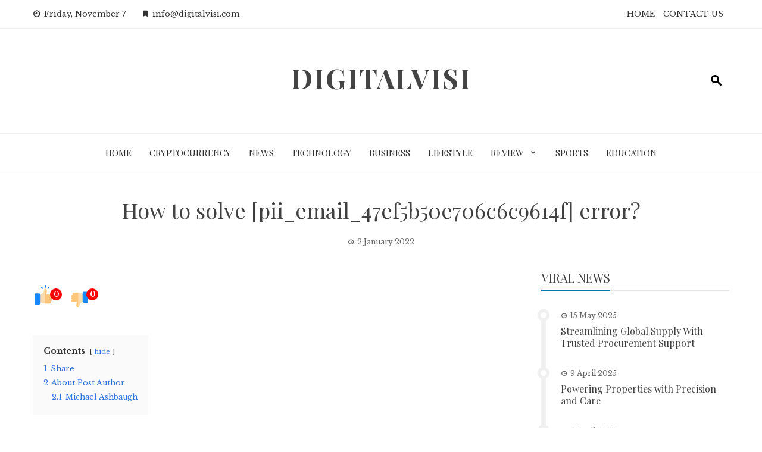

--- FILE ---
content_type: text/html; charset=UTF-8
request_url: https://digitalvisi.com/how-to-solve-pii_email_47ef5b50e706c6c9614f-error/
body_size: 19297
content:
<!DOCTYPE html>
<html lang="en-GB">

    <head>
        <meta charset="UTF-8">
        <meta name="viewport" content="width=device-width, initial-scale=1">
        <link rel="profile" href="http://gmpg.org/xfn/11">

        <meta name='robots' content='index, follow, max-image-preview:large, max-snippet:-1, max-video-preview:-1' />
	<style>img:is([sizes="auto" i], [sizes^="auto," i]) { contain-intrinsic-size: 3000px 1500px }</style>
	
	<!-- This site is optimized with the Yoast SEO plugin v26.3 - https://yoast.com/wordpress/plugins/seo/ -->
	<title>How to solve [pii_email_47ef5b50e706c6c9614f] error?</title>
	<link rel="canonical" href="https://digitalvisi.com/how-to-solve-pii_email_47ef5b50e706c6c9614f-error/" />
	<meta property="og:locale" content="en_GB" />
	<meta property="og:type" content="article" />
	<meta property="og:title" content="How to solve [pii_email_47ef5b50e706c6c9614f] error?" />
	<meta property="og:description" content="Communication and remaining attached to the world around us are the most useful for everybody. Nothing could be a better partner than Microsoft Outlook with regards to managing and balancing personal and professional lives. It will help manage and schedule emails, keep an eye on to-do’s conferences, professional and personal appointments, plus much more. Because [&hellip;]" />
	<meta property="og:url" content="https://digitalvisi.com/how-to-solve-pii_email_47ef5b50e706c6c9614f-error/" />
	<meta property="og:site_name" content="DigitalVisi" />
	<meta property="article:published_time" content="2022-01-02T17:00:01+00:00" />
	<meta property="og:image" content="https://digitalvisi.com/wp-content/uploads/2021/12/How-To-Troubleshoot-Common-HTTP-Error-Codes.jpg" />
	<meta property="og:image:width" content="600" />
	<meta property="og:image:height" content="300" />
	<meta property="og:image:type" content="image/jpeg" />
	<meta name="author" content="Michael Ashbaugh" />
	<meta name="twitter:card" content="summary_large_image" />
	<meta name="twitter:label1" content="Written by" />
	<meta name="twitter:data1" content="Michael Ashbaugh" />
	<meta name="twitter:label2" content="Estimated reading time" />
	<meta name="twitter:data2" content="4 minutes" />
	<script type="application/ld+json" class="yoast-schema-graph">{"@context":"https://schema.org","@graph":[{"@type":"WebPage","@id":"https://digitalvisi.com/how-to-solve-pii_email_47ef5b50e706c6c9614f-error/","url":"https://digitalvisi.com/how-to-solve-pii_email_47ef5b50e706c6c9614f-error/","name":"How to solve [pii_email_47ef5b50e706c6c9614f] error?","isPartOf":{"@id":"https://digitalvisi.com/#website"},"primaryImageOfPage":{"@id":"https://digitalvisi.com/how-to-solve-pii_email_47ef5b50e706c6c9614f-error/#primaryimage"},"image":{"@id":"https://digitalvisi.com/how-to-solve-pii_email_47ef5b50e706c6c9614f-error/#primaryimage"},"thumbnailUrl":"https://digitalvisi.com/wp-content/uploads/2021/12/How-To-Troubleshoot-Common-HTTP-Error-Codes.jpg","datePublished":"2022-01-02T17:00:01+00:00","author":{"@id":"https://digitalvisi.com/#/schema/person/f29f1d2f6ab4a7fa5e7174d20825922e"},"breadcrumb":{"@id":"https://digitalvisi.com/how-to-solve-pii_email_47ef5b50e706c6c9614f-error/#breadcrumb"},"inLanguage":"en-GB","potentialAction":[{"@type":"ReadAction","target":["https://digitalvisi.com/how-to-solve-pii_email_47ef5b50e706c6c9614f-error/"]}]},{"@type":"ImageObject","inLanguage":"en-GB","@id":"https://digitalvisi.com/how-to-solve-pii_email_47ef5b50e706c6c9614f-error/#primaryimage","url":"https://digitalvisi.com/wp-content/uploads/2021/12/How-To-Troubleshoot-Common-HTTP-Error-Codes.jpg","contentUrl":"https://digitalvisi.com/wp-content/uploads/2021/12/How-To-Troubleshoot-Common-HTTP-Error-Codes.jpg","width":600,"height":300,"caption":"How To Troubleshoot Common HTTP Error Codes"},{"@type":"BreadcrumbList","@id":"https://digitalvisi.com/how-to-solve-pii_email_47ef5b50e706c6c9614f-error/#breadcrumb","itemListElement":[{"@type":"ListItem","position":1,"name":"Home","item":"https://digitalvisi.com/"},{"@type":"ListItem","position":2,"name":"How to solve [pii_email_47ef5b50e706c6c9614f] error?"}]},{"@type":"WebSite","@id":"https://digitalvisi.com/#website","url":"https://digitalvisi.com/","name":"DigitalVisi","description":"","potentialAction":[{"@type":"SearchAction","target":{"@type":"EntryPoint","urlTemplate":"https://digitalvisi.com/?s={search_term_string}"},"query-input":{"@type":"PropertyValueSpecification","valueRequired":true,"valueName":"search_term_string"}}],"inLanguage":"en-GB"},{"@type":"Person","@id":"https://digitalvisi.com/#/schema/person/f29f1d2f6ab4a7fa5e7174d20825922e","name":"Michael Ashbaugh","image":{"@type":"ImageObject","inLanguage":"en-GB","@id":"https://digitalvisi.com/#/schema/person/image/","url":"https://secure.gravatar.com/avatar/0b8b6e27f1d1fd911369ad9363d3e50be519f7caafa1297da1d2ae2b6edbc097?s=96&d=mm&r=g","contentUrl":"https://secure.gravatar.com/avatar/0b8b6e27f1d1fd911369ad9363d3e50be519f7caafa1297da1d2ae2b6edbc097?s=96&d=mm&r=g","caption":"Michael Ashbaugh"},"url":"https://digitalvisi.com/author/michael-ashbaugh/"}]}</script>
	<!-- / Yoast SEO plugin. -->


<link rel='dns-prefetch' href='//fonts.googleapis.com' />
<link rel="alternate" type="application/rss+xml" title="DigitalVisi &raquo; Feed" href="https://digitalvisi.com/feed/" />
<link rel="alternate" type="application/rss+xml" title="DigitalVisi &raquo; Comments Feed" href="https://digitalvisi.com/comments/feed/" />
<script>
window._wpemojiSettings = {"baseUrl":"https:\/\/s.w.org\/images\/core\/emoji\/16.0.1\/72x72\/","ext":".png","svgUrl":"https:\/\/s.w.org\/images\/core\/emoji\/16.0.1\/svg\/","svgExt":".svg","source":{"concatemoji":"https:\/\/digitalvisi.com\/wp-includes\/js\/wp-emoji-release.min.js?ver=6.8.3"}};
/*! This file is auto-generated */
!function(s,n){var o,i,e;function c(e){try{var t={supportTests:e,timestamp:(new Date).valueOf()};sessionStorage.setItem(o,JSON.stringify(t))}catch(e){}}function p(e,t,n){e.clearRect(0,0,e.canvas.width,e.canvas.height),e.fillText(t,0,0);var t=new Uint32Array(e.getImageData(0,0,e.canvas.width,e.canvas.height).data),a=(e.clearRect(0,0,e.canvas.width,e.canvas.height),e.fillText(n,0,0),new Uint32Array(e.getImageData(0,0,e.canvas.width,e.canvas.height).data));return t.every(function(e,t){return e===a[t]})}function u(e,t){e.clearRect(0,0,e.canvas.width,e.canvas.height),e.fillText(t,0,0);for(var n=e.getImageData(16,16,1,1),a=0;a<n.data.length;a++)if(0!==n.data[a])return!1;return!0}function f(e,t,n,a){switch(t){case"flag":return n(e,"\ud83c\udff3\ufe0f\u200d\u26a7\ufe0f","\ud83c\udff3\ufe0f\u200b\u26a7\ufe0f")?!1:!n(e,"\ud83c\udde8\ud83c\uddf6","\ud83c\udde8\u200b\ud83c\uddf6")&&!n(e,"\ud83c\udff4\udb40\udc67\udb40\udc62\udb40\udc65\udb40\udc6e\udb40\udc67\udb40\udc7f","\ud83c\udff4\u200b\udb40\udc67\u200b\udb40\udc62\u200b\udb40\udc65\u200b\udb40\udc6e\u200b\udb40\udc67\u200b\udb40\udc7f");case"emoji":return!a(e,"\ud83e\udedf")}return!1}function g(e,t,n,a){var r="undefined"!=typeof WorkerGlobalScope&&self instanceof WorkerGlobalScope?new OffscreenCanvas(300,150):s.createElement("canvas"),o=r.getContext("2d",{willReadFrequently:!0}),i=(o.textBaseline="top",o.font="600 32px Arial",{});return e.forEach(function(e){i[e]=t(o,e,n,a)}),i}function t(e){var t=s.createElement("script");t.src=e,t.defer=!0,s.head.appendChild(t)}"undefined"!=typeof Promise&&(o="wpEmojiSettingsSupports",i=["flag","emoji"],n.supports={everything:!0,everythingExceptFlag:!0},e=new Promise(function(e){s.addEventListener("DOMContentLoaded",e,{once:!0})}),new Promise(function(t){var n=function(){try{var e=JSON.parse(sessionStorage.getItem(o));if("object"==typeof e&&"number"==typeof e.timestamp&&(new Date).valueOf()<e.timestamp+604800&&"object"==typeof e.supportTests)return e.supportTests}catch(e){}return null}();if(!n){if("undefined"!=typeof Worker&&"undefined"!=typeof OffscreenCanvas&&"undefined"!=typeof URL&&URL.createObjectURL&&"undefined"!=typeof Blob)try{var e="postMessage("+g.toString()+"("+[JSON.stringify(i),f.toString(),p.toString(),u.toString()].join(",")+"));",a=new Blob([e],{type:"text/javascript"}),r=new Worker(URL.createObjectURL(a),{name:"wpTestEmojiSupports"});return void(r.onmessage=function(e){c(n=e.data),r.terminate(),t(n)})}catch(e){}c(n=g(i,f,p,u))}t(n)}).then(function(e){for(var t in e)n.supports[t]=e[t],n.supports.everything=n.supports.everything&&n.supports[t],"flag"!==t&&(n.supports.everythingExceptFlag=n.supports.everythingExceptFlag&&n.supports[t]);n.supports.everythingExceptFlag=n.supports.everythingExceptFlag&&!n.supports.flag,n.DOMReady=!1,n.readyCallback=function(){n.DOMReady=!0}}).then(function(){return e}).then(function(){var e;n.supports.everything||(n.readyCallback(),(e=n.source||{}).concatemoji?t(e.concatemoji):e.wpemoji&&e.twemoji&&(t(e.twemoji),t(e.wpemoji)))}))}((window,document),window._wpemojiSettings);
</script>
<style id='wp-emoji-styles-inline-css'>

	img.wp-smiley, img.emoji {
		display: inline !important;
		border: none !important;
		box-shadow: none !important;
		height: 1em !important;
		width: 1em !important;
		margin: 0 0.07em !important;
		vertical-align: -0.1em !important;
		background: none !important;
		padding: 0 !important;
	}
</style>
<link rel='stylesheet' id='wp-block-library-css' href='https://digitalvisi.com/wp-includes/css/dist/block-library/style.min.css?ver=6.8.3' media='all' />
<style id='wp-block-library-theme-inline-css'>
.wp-block-audio :where(figcaption){color:#555;font-size:13px;text-align:center}.is-dark-theme .wp-block-audio :where(figcaption){color:#ffffffa6}.wp-block-audio{margin:0 0 1em}.wp-block-code{border:1px solid #ccc;border-radius:4px;font-family:Menlo,Consolas,monaco,monospace;padding:.8em 1em}.wp-block-embed :where(figcaption){color:#555;font-size:13px;text-align:center}.is-dark-theme .wp-block-embed :where(figcaption){color:#ffffffa6}.wp-block-embed{margin:0 0 1em}.blocks-gallery-caption{color:#555;font-size:13px;text-align:center}.is-dark-theme .blocks-gallery-caption{color:#ffffffa6}:root :where(.wp-block-image figcaption){color:#555;font-size:13px;text-align:center}.is-dark-theme :root :where(.wp-block-image figcaption){color:#ffffffa6}.wp-block-image{margin:0 0 1em}.wp-block-pullquote{border-bottom:4px solid;border-top:4px solid;color:currentColor;margin-bottom:1.75em}.wp-block-pullquote cite,.wp-block-pullquote footer,.wp-block-pullquote__citation{color:currentColor;font-size:.8125em;font-style:normal;text-transform:uppercase}.wp-block-quote{border-left:.25em solid;margin:0 0 1.75em;padding-left:1em}.wp-block-quote cite,.wp-block-quote footer{color:currentColor;font-size:.8125em;font-style:normal;position:relative}.wp-block-quote:where(.has-text-align-right){border-left:none;border-right:.25em solid;padding-left:0;padding-right:1em}.wp-block-quote:where(.has-text-align-center){border:none;padding-left:0}.wp-block-quote.is-large,.wp-block-quote.is-style-large,.wp-block-quote:where(.is-style-plain){border:none}.wp-block-search .wp-block-search__label{font-weight:700}.wp-block-search__button{border:1px solid #ccc;padding:.375em .625em}:where(.wp-block-group.has-background){padding:1.25em 2.375em}.wp-block-separator.has-css-opacity{opacity:.4}.wp-block-separator{border:none;border-bottom:2px solid;margin-left:auto;margin-right:auto}.wp-block-separator.has-alpha-channel-opacity{opacity:1}.wp-block-separator:not(.is-style-wide):not(.is-style-dots){width:100px}.wp-block-separator.has-background:not(.is-style-dots){border-bottom:none;height:1px}.wp-block-separator.has-background:not(.is-style-wide):not(.is-style-dots){height:2px}.wp-block-table{margin:0 0 1em}.wp-block-table td,.wp-block-table th{word-break:normal}.wp-block-table :where(figcaption){color:#555;font-size:13px;text-align:center}.is-dark-theme .wp-block-table :where(figcaption){color:#ffffffa6}.wp-block-video :where(figcaption){color:#555;font-size:13px;text-align:center}.is-dark-theme .wp-block-video :where(figcaption){color:#ffffffa6}.wp-block-video{margin:0 0 1em}:root :where(.wp-block-template-part.has-background){margin-bottom:0;margin-top:0;padding:1.25em 2.375em}
</style>
<style id='global-styles-inline-css'>
:root{--wp--preset--aspect-ratio--square: 1;--wp--preset--aspect-ratio--4-3: 4/3;--wp--preset--aspect-ratio--3-4: 3/4;--wp--preset--aspect-ratio--3-2: 3/2;--wp--preset--aspect-ratio--2-3: 2/3;--wp--preset--aspect-ratio--16-9: 16/9;--wp--preset--aspect-ratio--9-16: 9/16;--wp--preset--color--black: #000000;--wp--preset--color--cyan-bluish-gray: #abb8c3;--wp--preset--color--white: #ffffff;--wp--preset--color--pale-pink: #f78da7;--wp--preset--color--vivid-red: #cf2e2e;--wp--preset--color--luminous-vivid-orange: #ff6900;--wp--preset--color--luminous-vivid-amber: #fcb900;--wp--preset--color--light-green-cyan: #7bdcb5;--wp--preset--color--vivid-green-cyan: #00d084;--wp--preset--color--pale-cyan-blue: #8ed1fc;--wp--preset--color--vivid-cyan-blue: #0693e3;--wp--preset--color--vivid-purple: #9b51e0;--wp--preset--gradient--vivid-cyan-blue-to-vivid-purple: linear-gradient(135deg,rgba(6,147,227,1) 0%,rgb(155,81,224) 100%);--wp--preset--gradient--light-green-cyan-to-vivid-green-cyan: linear-gradient(135deg,rgb(122,220,180) 0%,rgb(0,208,130) 100%);--wp--preset--gradient--luminous-vivid-amber-to-luminous-vivid-orange: linear-gradient(135deg,rgba(252,185,0,1) 0%,rgba(255,105,0,1) 100%);--wp--preset--gradient--luminous-vivid-orange-to-vivid-red: linear-gradient(135deg,rgba(255,105,0,1) 0%,rgb(207,46,46) 100%);--wp--preset--gradient--very-light-gray-to-cyan-bluish-gray: linear-gradient(135deg,rgb(238,238,238) 0%,rgb(169,184,195) 100%);--wp--preset--gradient--cool-to-warm-spectrum: linear-gradient(135deg,rgb(74,234,220) 0%,rgb(151,120,209) 20%,rgb(207,42,186) 40%,rgb(238,44,130) 60%,rgb(251,105,98) 80%,rgb(254,248,76) 100%);--wp--preset--gradient--blush-light-purple: linear-gradient(135deg,rgb(255,206,236) 0%,rgb(152,150,240) 100%);--wp--preset--gradient--blush-bordeaux: linear-gradient(135deg,rgb(254,205,165) 0%,rgb(254,45,45) 50%,rgb(107,0,62) 100%);--wp--preset--gradient--luminous-dusk: linear-gradient(135deg,rgb(255,203,112) 0%,rgb(199,81,192) 50%,rgb(65,88,208) 100%);--wp--preset--gradient--pale-ocean: linear-gradient(135deg,rgb(255,245,203) 0%,rgb(182,227,212) 50%,rgb(51,167,181) 100%);--wp--preset--gradient--electric-grass: linear-gradient(135deg,rgb(202,248,128) 0%,rgb(113,206,126) 100%);--wp--preset--gradient--midnight: linear-gradient(135deg,rgb(2,3,129) 0%,rgb(40,116,252) 100%);--wp--preset--font-size--small: 0.9rem;--wp--preset--font-size--medium: 1.05rem;--wp--preset--font-size--large: clamp(1.39rem, 1.39rem + ((1vw - 0.2rem) * 0.836), 1.85rem);--wp--preset--font-size--x-large: clamp(1.85rem, 1.85rem + ((1vw - 0.2rem) * 1.182), 2.5rem);--wp--preset--font-size--xx-large: clamp(2.5rem, 2.5rem + ((1vw - 0.2rem) * 1.4), 3.27rem);--wp--preset--spacing--20: 0.44rem;--wp--preset--spacing--30: 0.67rem;--wp--preset--spacing--40: 1rem;--wp--preset--spacing--50: 1.5rem;--wp--preset--spacing--60: 2.25rem;--wp--preset--spacing--70: 3.38rem;--wp--preset--spacing--80: 5.06rem;--wp--preset--shadow--natural: 6px 6px 9px rgba(0, 0, 0, 0.2);--wp--preset--shadow--deep: 12px 12px 50px rgba(0, 0, 0, 0.4);--wp--preset--shadow--sharp: 6px 6px 0px rgba(0, 0, 0, 0.2);--wp--preset--shadow--outlined: 6px 6px 0px -3px rgba(255, 255, 255, 1), 6px 6px rgba(0, 0, 0, 1);--wp--preset--shadow--crisp: 6px 6px 0px rgba(0, 0, 0, 1);}:root { --wp--style--global--content-size: 1100px;--wp--style--global--wide-size: 1200px; }:where(body) { margin: 0; }.wp-site-blocks > .alignleft { float: left; margin-right: 2em; }.wp-site-blocks > .alignright { float: right; margin-left: 2em; }.wp-site-blocks > .aligncenter { justify-content: center; margin-left: auto; margin-right: auto; }:where(.wp-site-blocks) > * { margin-block-start: 24px; margin-block-end: 0; }:where(.wp-site-blocks) > :first-child { margin-block-start: 0; }:where(.wp-site-blocks) > :last-child { margin-block-end: 0; }:root { --wp--style--block-gap: 24px; }:root :where(.is-layout-flow) > :first-child{margin-block-start: 0;}:root :where(.is-layout-flow) > :last-child{margin-block-end: 0;}:root :where(.is-layout-flow) > *{margin-block-start: 24px;margin-block-end: 0;}:root :where(.is-layout-constrained) > :first-child{margin-block-start: 0;}:root :where(.is-layout-constrained) > :last-child{margin-block-end: 0;}:root :where(.is-layout-constrained) > *{margin-block-start: 24px;margin-block-end: 0;}:root :where(.is-layout-flex){gap: 24px;}:root :where(.is-layout-grid){gap: 24px;}.is-layout-flow > .alignleft{float: left;margin-inline-start: 0;margin-inline-end: 2em;}.is-layout-flow > .alignright{float: right;margin-inline-start: 2em;margin-inline-end: 0;}.is-layout-flow > .aligncenter{margin-left: auto !important;margin-right: auto !important;}.is-layout-constrained > .alignleft{float: left;margin-inline-start: 0;margin-inline-end: 2em;}.is-layout-constrained > .alignright{float: right;margin-inline-start: 2em;margin-inline-end: 0;}.is-layout-constrained > .aligncenter{margin-left: auto !important;margin-right: auto !important;}.is-layout-constrained > :where(:not(.alignleft):not(.alignright):not(.alignfull)){max-width: var(--wp--style--global--content-size);margin-left: auto !important;margin-right: auto !important;}.is-layout-constrained > .alignwide{max-width: var(--wp--style--global--wide-size);}body .is-layout-flex{display: flex;}.is-layout-flex{flex-wrap: wrap;align-items: center;}.is-layout-flex > :is(*, div){margin: 0;}body .is-layout-grid{display: grid;}.is-layout-grid > :is(*, div){margin: 0;}body{padding-top: 0px;padding-right: 0px;padding-bottom: 0px;padding-left: 0px;}:root :where(.wp-element-button, .wp-block-button__link){background-color: #32373c;border-width: 0;color: #fff;font-family: inherit;font-size: inherit;line-height: inherit;padding: calc(0.667em + 2px) calc(1.333em + 2px);text-decoration: none;}.has-black-color{color: var(--wp--preset--color--black) !important;}.has-cyan-bluish-gray-color{color: var(--wp--preset--color--cyan-bluish-gray) !important;}.has-white-color{color: var(--wp--preset--color--white) !important;}.has-pale-pink-color{color: var(--wp--preset--color--pale-pink) !important;}.has-vivid-red-color{color: var(--wp--preset--color--vivid-red) !important;}.has-luminous-vivid-orange-color{color: var(--wp--preset--color--luminous-vivid-orange) !important;}.has-luminous-vivid-amber-color{color: var(--wp--preset--color--luminous-vivid-amber) !important;}.has-light-green-cyan-color{color: var(--wp--preset--color--light-green-cyan) !important;}.has-vivid-green-cyan-color{color: var(--wp--preset--color--vivid-green-cyan) !important;}.has-pale-cyan-blue-color{color: var(--wp--preset--color--pale-cyan-blue) !important;}.has-vivid-cyan-blue-color{color: var(--wp--preset--color--vivid-cyan-blue) !important;}.has-vivid-purple-color{color: var(--wp--preset--color--vivid-purple) !important;}.has-black-background-color{background-color: var(--wp--preset--color--black) !important;}.has-cyan-bluish-gray-background-color{background-color: var(--wp--preset--color--cyan-bluish-gray) !important;}.has-white-background-color{background-color: var(--wp--preset--color--white) !important;}.has-pale-pink-background-color{background-color: var(--wp--preset--color--pale-pink) !important;}.has-vivid-red-background-color{background-color: var(--wp--preset--color--vivid-red) !important;}.has-luminous-vivid-orange-background-color{background-color: var(--wp--preset--color--luminous-vivid-orange) !important;}.has-luminous-vivid-amber-background-color{background-color: var(--wp--preset--color--luminous-vivid-amber) !important;}.has-light-green-cyan-background-color{background-color: var(--wp--preset--color--light-green-cyan) !important;}.has-vivid-green-cyan-background-color{background-color: var(--wp--preset--color--vivid-green-cyan) !important;}.has-pale-cyan-blue-background-color{background-color: var(--wp--preset--color--pale-cyan-blue) !important;}.has-vivid-cyan-blue-background-color{background-color: var(--wp--preset--color--vivid-cyan-blue) !important;}.has-vivid-purple-background-color{background-color: var(--wp--preset--color--vivid-purple) !important;}.has-black-border-color{border-color: var(--wp--preset--color--black) !important;}.has-cyan-bluish-gray-border-color{border-color: var(--wp--preset--color--cyan-bluish-gray) !important;}.has-white-border-color{border-color: var(--wp--preset--color--white) !important;}.has-pale-pink-border-color{border-color: var(--wp--preset--color--pale-pink) !important;}.has-vivid-red-border-color{border-color: var(--wp--preset--color--vivid-red) !important;}.has-luminous-vivid-orange-border-color{border-color: var(--wp--preset--color--luminous-vivid-orange) !important;}.has-luminous-vivid-amber-border-color{border-color: var(--wp--preset--color--luminous-vivid-amber) !important;}.has-light-green-cyan-border-color{border-color: var(--wp--preset--color--light-green-cyan) !important;}.has-vivid-green-cyan-border-color{border-color: var(--wp--preset--color--vivid-green-cyan) !important;}.has-pale-cyan-blue-border-color{border-color: var(--wp--preset--color--pale-cyan-blue) !important;}.has-vivid-cyan-blue-border-color{border-color: var(--wp--preset--color--vivid-cyan-blue) !important;}.has-vivid-purple-border-color{border-color: var(--wp--preset--color--vivid-purple) !important;}.has-vivid-cyan-blue-to-vivid-purple-gradient-background{background: var(--wp--preset--gradient--vivid-cyan-blue-to-vivid-purple) !important;}.has-light-green-cyan-to-vivid-green-cyan-gradient-background{background: var(--wp--preset--gradient--light-green-cyan-to-vivid-green-cyan) !important;}.has-luminous-vivid-amber-to-luminous-vivid-orange-gradient-background{background: var(--wp--preset--gradient--luminous-vivid-amber-to-luminous-vivid-orange) !important;}.has-luminous-vivid-orange-to-vivid-red-gradient-background{background: var(--wp--preset--gradient--luminous-vivid-orange-to-vivid-red) !important;}.has-very-light-gray-to-cyan-bluish-gray-gradient-background{background: var(--wp--preset--gradient--very-light-gray-to-cyan-bluish-gray) !important;}.has-cool-to-warm-spectrum-gradient-background{background: var(--wp--preset--gradient--cool-to-warm-spectrum) !important;}.has-blush-light-purple-gradient-background{background: var(--wp--preset--gradient--blush-light-purple) !important;}.has-blush-bordeaux-gradient-background{background: var(--wp--preset--gradient--blush-bordeaux) !important;}.has-luminous-dusk-gradient-background{background: var(--wp--preset--gradient--luminous-dusk) !important;}.has-pale-ocean-gradient-background{background: var(--wp--preset--gradient--pale-ocean) !important;}.has-electric-grass-gradient-background{background: var(--wp--preset--gradient--electric-grass) !important;}.has-midnight-gradient-background{background: var(--wp--preset--gradient--midnight) !important;}.has-small-font-size{font-size: var(--wp--preset--font-size--small) !important;}.has-medium-font-size{font-size: var(--wp--preset--font-size--medium) !important;}.has-large-font-size{font-size: var(--wp--preset--font-size--large) !important;}.has-x-large-font-size{font-size: var(--wp--preset--font-size--x-large) !important;}.has-xx-large-font-size{font-size: var(--wp--preset--font-size--xx-large) !important;}
:root :where(.wp-block-pullquote){font-size: clamp(0.984em, 0.984rem + ((1vw - 0.2em) * 0.938), 1.5em);line-height: 1.6;}
</style>
<link rel='stylesheet' id='contact-form-7-css' href='https://digitalvisi.com/wp-content/plugins/contact-form-7/includes/css/styles.css?ver=6.1.3' media='all' />
<link rel='stylesheet' id='viral-news-style-css' href='https://digitalvisi.com/wp-content/themes/viral-news/style.css?ver=1.4.96' media='all' />
<style id='viral-news-style-inline-css'>
:root{--viral-news-template-color:#0078af;--viral-news-header-image:url();--viral-news-header-padding:50px 0}
</style>
<link rel='stylesheet' id='twittericon-css' href='https://digitalvisi.com/wp-content/themes/viral-news/css/twittericon.css?ver=1.4.96' media='all' />
<link rel='stylesheet' id='materialdesignicons-css' href='https://digitalvisi.com/wp-content/themes/viral-news/css/materialdesignicons.css?ver=1.4.96' media='all' />
<link rel='stylesheet' id='owl-carousel-css' href='https://digitalvisi.com/wp-content/themes/viral-news/css/owl.carousel.css?ver=1.4.96' media='all' />
<link rel='stylesheet' id='viral-news-fonts-css' href='https://fonts.googleapis.com/css?family=Playfair+Display%3A400%2C500%2C600%2C700%2C800%2C900%2C400i%2C500i%2C600i%2C700i%2C800i%2C900i%7CLibre+Baskerville%3A400%2C400i%2C700&#038;subset=latin%2Clatin-ext&#038;display=swap' media='all' />
<link rel='stylesheet' id='booster-extension-social-icons-css' href='https://digitalvisi.com/wp-content/plugins/booster-extension/assets/css/social-icons.min.css?ver=6.8.3' media='all' />
<link rel='stylesheet' id='booster-extension-style-css' href='https://digitalvisi.com/wp-content/plugins/booster-extension/assets/css/style.css?ver=6.8.3' media='all' />
<link rel='stylesheet' id='wpgdprc-front-css-css' href='https://digitalvisi.com/wp-content/plugins/wp-gdpr-compliance/Assets/css/front.css?ver=1707241636' media='all' />
<style id='wpgdprc-front-css-inline-css'>
:root{--wp-gdpr--bar--background-color: #000000;--wp-gdpr--bar--color: #ffffff;--wp-gdpr--button--background-color: #000000;--wp-gdpr--button--background-color--darken: #000000;--wp-gdpr--button--color: #ffffff;}
</style>
<script src="https://digitalvisi.com/wp-includes/js/jquery/jquery.min.js?ver=3.7.1" id="jquery-core-js"></script>
<script src="https://digitalvisi.com/wp-includes/js/jquery/jquery-migrate.min.js?ver=3.4.1" id="jquery-migrate-js"></script>
<script id="wpgdprc-front-js-js-extra">
var wpgdprcFront = {"ajaxUrl":"https:\/\/digitalvisi.com\/wp-admin\/admin-ajax.php","ajaxNonce":"cd785a64e1","ajaxArg":"security","pluginPrefix":"wpgdprc","blogId":"1","isMultiSite":"","locale":"en_GB","showSignUpModal":"","showFormModal":"","cookieName":"wpgdprc-consent","consentVersion":"","path":"\/","prefix":"wpgdprc"};
</script>
<script src="https://digitalvisi.com/wp-content/plugins/wp-gdpr-compliance/Assets/js/front.min.js?ver=1707241636" id="wpgdprc-front-js-js"></script>
<link rel="https://api.w.org/" href="https://digitalvisi.com/wp-json/" /><link rel="alternate" title="JSON" type="application/json" href="https://digitalvisi.com/wp-json/wp/v2/posts/23120" /><link rel="EditURI" type="application/rsd+xml" title="RSD" href="https://digitalvisi.com/xmlrpc.php?rsd" />
<meta name="generator" content="WordPress 6.8.3" />
<link rel='shortlink' href='https://digitalvisi.com/?p=23120' />
<link rel="alternate" title="oEmbed (JSON)" type="application/json+oembed" href="https://digitalvisi.com/wp-json/oembed/1.0/embed?url=https%3A%2F%2Fdigitalvisi.com%2Fhow-to-solve-pii_email_47ef5b50e706c6c9614f-error%2F" />
<link rel="alternate" title="oEmbed (XML)" type="text/xml+oembed" href="https://digitalvisi.com/wp-json/oembed/1.0/embed?url=https%3A%2F%2Fdigitalvisi.com%2Fhow-to-solve-pii_email_47ef5b50e706c6c9614f-error%2F&#038;format=xml" />
<link rel="icon" href="https://digitalvisi.com/wp-content/uploads/2022/11/cropped-939735_d_disqus-icon_icon-32x32.png" sizes="32x32" />
<link rel="icon" href="https://digitalvisi.com/wp-content/uploads/2022/11/cropped-939735_d_disqus-icon_icon-192x192.png" sizes="192x192" />
<link rel="apple-touch-icon" href="https://digitalvisi.com/wp-content/uploads/2022/11/cropped-939735_d_disqus-icon_icon-180x180.png" />
<meta name="msapplication-TileImage" content="https://digitalvisi.com/wp-content/uploads/2022/11/cropped-939735_d_disqus-icon_icon-270x270.png" />
    </head>

    <body class="wp-singular post-template-default single single-post postid-23120 single-format-standard wp-embed-responsive wp-theme-viral-news booster-extension group-blog viral-news-right-sidebar">
                <div id="vn-page">
            <a class="skip-link screen-reader-text" href="#vn-content">Skip to content</a>
                        <header id="vn-masthead" class="vn-site-header" >
                                    <div class="vn-top-header vn-light">
                        <div class="vn-container">
                            <div class="vn-top-left-header">
                                <span><i class="mdi-clock-time-nine-outline"></i>Friday, November 7</span><span><i class="mdi-bookmark"></i>info@digitalvisi.com</span>                            </div>

                            <div class="vn-top-right-header">
                                <div class="vn-top-menu"><ul id="menu-top" class="vn-clearfix"><li id="menu-item-35071" class="menu-item menu-item-type-custom menu-item-object-custom menu-item-home menu-item-35071"><a href="https://digitalvisi.com/">HOME</a></li>
<li id="menu-item-35070" class="menu-item menu-item-type-custom menu-item-object-custom menu-item-35070"><a href="https://digitalvisi.com/contact-us/">CONTACT US</a></li>
</ul></div>                            </div>
                        </div>
                    </div>
                
                <div class="vn-header vn-black">
                    <div class="vn-container">
                        <div class="vn-header-social-icons"></div>            <div id="vn-site-branding">
                                        <p class="vn-site-title"><a href="https://digitalvisi.com/" rel="home">DigitalVisi</a></p>
                                        <p class="vn-site-description"><a href="https://digitalvisi.com/" rel="home"></a></p>
                            </div><!-- .site-branding -->
            <div class="vn-header-search" ><span><i class="mdi-magnify"></i></span></div>                    </div>
                </div>

                                    <nav id="vn-site-navigation" class="vn-main-navigation vn-light">
                        <div class="vn-container">
                            <div class="vn-header-search"><span ><i class="mdi-magnify"></i></span></div>

                            <a href="#" class="vn-toggle-menu"><span></span></a>
                            <div class="vn-menu vn-clearfix"><ul id="menu-top-menu" class="vn-clearfix"><li id="menu-item-1950" class="menu-item menu-item-type-custom menu-item-object-custom menu-item-home menu-item-1950"><a href="https://digitalvisi.com/">Home</a></li>
<li id="menu-item-34685" class="menu-item menu-item-type-taxonomy menu-item-object-category menu-item-34685"><a href="https://digitalvisi.com/category/cryptocurrency/">Cryptocurrency</a></li>
<li id="menu-item-34686" class="menu-item menu-item-type-taxonomy menu-item-object-category menu-item-34686"><a href="https://digitalvisi.com/category/news/">News</a></li>
<li id="menu-item-34687" class="menu-item menu-item-type-taxonomy menu-item-object-category current-post-ancestor current-menu-parent current-post-parent menu-item-34687"><a href="https://digitalvisi.com/category/technology/">Technology</a></li>
<li id="menu-item-34688" class="menu-item menu-item-type-taxonomy menu-item-object-category menu-item-34688"><a href="https://digitalvisi.com/category/business/">Business</a></li>
<li id="menu-item-34689" class="menu-item menu-item-type-taxonomy menu-item-object-category menu-item-34689"><a href="https://digitalvisi.com/category/lifestyle/">LifeStyle</a></li>
<li id="menu-item-35072" class="menu-item menu-item-type-taxonomy menu-item-object-category menu-item-has-children menu-item-35072"><a href="https://digitalvisi.com/category/review/">Review</a>
<ul class="sub-menu">
	<li id="menu-item-35073" class="menu-item menu-item-type-taxonomy menu-item-object-category menu-item-35073"><a href="https://digitalvisi.com/category/product-review/">Product Review</a></li>
	<li id="menu-item-35074" class="menu-item menu-item-type-taxonomy menu-item-object-category menu-item-35074"><a href="https://digitalvisi.com/category/website-review/">Website Review</a></li>
</ul>
</li>
<li id="menu-item-35075" class="menu-item menu-item-type-taxonomy menu-item-object-category menu-item-35075"><a href="https://digitalvisi.com/category/sports/">Sports</a></li>
<li id="menu-item-35077" class="menu-item menu-item-type-taxonomy menu-item-object-category menu-item-35077"><a href="https://digitalvisi.com/category/education/">Education</a></li>
</ul></div>                        </div>
                    </nav>
                            </header>

            <div id="vn-content" class="vn-site-content">
<div class="vn-container">
                <header class="vn-main-header">
                <h1>How to solve [pii_email_47ef5b50e706c6c9614f] error?</h1>                <div class="posted-on"><i class="mdi-clock-time-three-outline"></i><time class="entry-date published updated" datetime="2022-01-02T17:00:01+00:00">2 January 2022</time></div>            </header><!-- .entry-header -->
        
        <div class="vn-content-wrap vn-clearfix">
            <div id="primary" class="content-area">

                
<article id="post-23120" class="vn-article-content post-23120 post type-post status-publish format-standard has-post-thumbnail hentry category-technology tag-pii_email_07e5245661e6869f8bb4 tag-pii_email_11fe1b3b7ddac37a081f tag-pii_email_1606b61a08e6a2cf4db9 tag-pii_email_37f47c404649338129d6 tag-pii_email_3a9d3c10845f8b9d77b2 tag-pii_email_3ceeb7dd155a01a6455b tag-pii_email_6b2e4eaa10dcedf5bd9f tag-pii_email_84e9c709276f599ab1e7 tag-pii_email_9adeb2eb81f173c673a5 tag-pii_email_af9655d452e4f8805ebf tag-pii_email_b47d29538f12c20da426 tag-pii_email_c1646d6cd617ef1be6ab tag-pii_email_dfe907e4982308153863 tag-pii_email_e1aa8f4deb45ecd93b2a tag-pii_email_e6685ca0de00abf1e4d5 tag-pii_email_e7ab94772079efbbcb25 tag-pii_email_ec4f22c28919a953e74e tag-pii_email_f3e1c1a4c72c0521b558 tag-pii_email_fac20b28ca7fd86484f1" >

    <div class="entry-content">

        
			<div class="twp-like-dislike-button twp-like-dislike-thumb">

				
				<span data-id="23120" id="twp-post-like" class="twp-post-like-dislike can-like">
		            <img src="https://digitalvisi.com/wp-content/plugins/booster-extension//assets/icon/thumbs-up.svg" />		        </span>

				<span class="twp-like-count">
		            0		        </span>

				
				<span data-id="23120" id="twp-post-dislike" class="twp-post-like-dislike can-dislike ">
		            <img src="https://digitalvisi.com/wp-content/plugins/booster-extension//assets/icon/thumbs-down.svg" />		            
		        </span>

				<span class="twp-dislike-count">
		            0		        </span>

			</div>

		<div class="lwptoc lwptoc-autoWidth lwptoc-baseItems lwptoc-light lwptoc-notInherit" data-smooth-scroll="1" data-smooth-scroll-offset="24"><div class="lwptoc_i">    <div class="lwptoc_header">
        <b class="lwptoc_title">Contents</b>                    <span class="lwptoc_toggle">
                <a href="#" class="lwptoc_toggle_label" data-label="show">hide</a>            </span>
            </div>
<div class="lwptoc_items lwptoc_items-visible">
    <div class="lwptoc_itemWrap"><div class="lwptoc_item">    <a href="#Share">
                    <span class="lwptoc_item_number">1</span>
                <span class="lwptoc_item_label">Share</span>
    </a>
    </div><div class="lwptoc_item">    <a href="#About_Post_Author">
                    <span class="lwptoc_item_number">2</span>
                <span class="lwptoc_item_label">About Post Author</span>
    </a>
    <div class="lwptoc_itemWrap"><div class="lwptoc_item">    <a href="#Michael_Ashbaugh">
                    <span class="lwptoc_item_number">2.1</span>
                <span class="lwptoc_item_label">Michael Ashbaugh</span>
    </a>
    </div></div></div></div></div>
</div></div><div class="booster-block booster-read-block">
                <div class="twp-read-time">
                	<i class="booster-icon twp-clock"></i> <span>Read Time:</span>4 Minute, 4 Second                </div>

            </div><p>Communication and remaining attached to the world around us are the most useful for everybody. Nothing could be a better partner than Microsoft Outlook with regards to managing and balancing personal and professional lives. It will help manage and schedule emails, keep an eye on to-do’s conferences, professional and personal appointments, plus much more. Because of so many times of being able to access the accounts, you can eventually face some errors. Among the errors, the [pii_email_47ef5b50e706c6c9614f] error is easily the most common. You have to understand all the details about it that it is smooth to deal with.</p>
<p><strong>Do you know the Reasons which are causing [pii_email_47ef5b50e706c6c9614f] error?</strong></p>
<p>Listed here are some apparent reasons that could make the error to happen:</p>
<p>The mistake can appear if your user uses multiple accounts without clearing the cache and cookies.</p>
<p>It may also derive from an improper installing of Microsoft Outlook software around the device.</p>
<p>The mistake pops up on Outlook when opened up could be because of non-updation from the new edition.</p>
<p>Sometimes the mistake might be unidentifiable through the user. The support team might help the very best to understand the main reason in such instances.</p>
<p><strong>ALSO READ : </strong><a href="https://digitalvisi.com/fixed-how-to-fix-pii_email_422972f2054e7c774737-error-code-2021/"><strong>{FIXED} How to Fix [pii_email_422972f2054e7c774737] Error Code 2021?</strong></a></p>
<p><strong>4 Methods to fix error [pii_email_47ef5b50e706c6c9614f]</strong></p>
<p>Locating a viable and achievable means to fix the issue one is facing is important. Listed here are the 4 easy methods to repair the problems of error appear:</p>
<p><strong>First approach to fix error [pii_email_47ef5b50e706c6c9614f]: Updation from the Microsoft Outlook</strong></p>
<p>Not updated using the new edition could possibly be the first glitch in the user finish.</p>
<p>See if your computer or laptop props up new edition of Outlook. Whether it supports, update the Outlook and take away the previous version.</p>
<p>Updating the previous version will retrieve your files within the latest version.</p>
<p>If your new Microsoft ‘office’ was installed, one may need to go ahead and take essential files’ backup.</p>
<p>Choose easy file transfer. If Outlook still shows a mistake, you ought to contact customer support.</p>
<p><strong>Second approach to fix error [pii_email_47ef5b50e706c6c9614f]: Clearing the cookies and cache</strong></p>
<p>Not clearing the cookies and cache is yet another common factor towards the users experiencing and enjoying the error.</p>
<p>You ought to visit the File and option and choose clearing the Outlook cookies and cache.</p>
<p>Once done, you ought to log from the Microsoft Outlook accounts. If a person uses multiple accounts, log of all the accounts.</p>
<p>Restart or shut lower laptops and begin laptops again. Open the Microsoft account. The issue ought to be resolved.</p>
<p>When the error continues, go to find the third option and solve the problem.</p>
<p><strong>ALSO READ : </strong><a href="https://digitalvisi.com/fixed-how-to-fix-pii_pn_fc3e5631af4dc5c4c9ac-error-code-2021/"><strong>{FIXED} How to Fix [pii_pn_fc3e5631af4dc5c4c9ac] Error Code 2021?</strong></a></p>
<p><strong>Third approach to fix error [pii_email_47ef5b50e706c6c9614f]: Selecting a car repair tool</strong></p>
<p>It’s a tool that can help with automatic correction and repair from the problem occurring in Microsoft Outlook.</p>
<p>Choose examining the information regarding the program by visiting the user interface and also the tool’s function setup.</p>
<p>Switch on work 365 application and select the Microsoft application for that repair.</p>
<p>Alter the button at the beginning of the applying and choose the kind of fix needed.</p>
<p>Click a fix and stick to the instructions on screen from the window. Try opting for the internet form of the fixing tool.</p>
<p>Try restarting Microsoft Outlook. When the application doesn’t work, visit contact the technicians.</p>
<p><strong>4th approach to fix error [pii_email_47ef5b50e706c6c9614f]: Removing 3rd party email application</strong></p>
<p>Sometimes, getting several email application can hinder the significant of Microsoft Outlook.</p>
<p>It is a result of the conflict between two email applications and helps to create issues whenever a person uses it.</p>
<p>You have to take away the untrusted source or even the third-party application in the computer to focus on an easier working.</p>
<p>Once removed, check by reopening Microsoft Outlook to find out if the mistake continues to be resolved.</p>
<p>Different reasons may lead to some similar error in various user’s working gadgets. The very best is by using workable and small techniques to look for error in the user finish. Otherwise, the client care is definitely at service!</p>
<p><strong>ALSO READ : </strong><a href="https://digitalvisi.com/fixed-how-to-fix-pii_email_3ceeb7dd155a01a6455b-error-code-in-2021/"><strong>{FIXED} How to Fix pii_email_3ceeb7dd155a01a6455b error code in 2021?</strong></a></p>
<p><strong>Fixing [pii_email_47ef5b50e706c6c9614f] Error</strong></p>
<p>The majority of the Microsoft Outlook errors show up because of problems and glitches within the installation process. You have to very first time for simple and good ways of solving issues that you can do by a person. It requires simpler steps and could be made by anyone. If the issue is persistent and doesn’t solve, contacting Microsoft’s primary office or bringing in a specialist could possibly be the best. The assistance to consider, identify, and mitigate the issue, and render smooth working software towards the user!</p>


		<div class=" twp-social-share  booster-clear">

						    <header class="twp-plugin-title twp-share-title">
			        <h2><span id="Share">Share</span></h2>
			    </header>
			
		    <div class="twp-share-container">
				<div class="twp-social-icons twp-social-facebook">										<a class="twp-icon-holder" rel="nofollow" onclick="twp_be_popup_new_window( event,'https://www.facebook.com/sharer/sharer.php?u=http://digitalvisi.com/how-to-solve-pii_email_47ef5b50e706c6c9614f-error/'); " href="https://www.facebook.com/sharer/sharer.php?u=http://digitalvisi.com/how-to-solve-pii_email_47ef5b50e706c6c9614f-error/">
			                                <span class="twp-social-count"><span class="booster-svg-icon"><svg class="booster-svg" aria-hidden="true" role="img" focusable="false" viewbox="0 0 24 24" xmlns="http://www.w3.org/2000/svg" width="24" height="24"><path fill="currentColor" d="M 23.25 9 L 15 9 L 15 0.75 C 15 0.335938 14.664062 0 14.25 0 L 9.75 0 C 9.335938 0 9 0.335938 9 0.75 L 9 9 L 0.75 9 C 0.335938 9 0 9.335938 0 9.75 L 0 14.25 C 0 14.664062 0.335938 15 0.75 15 L 9 15 L 9 23.25 C 9 23.664062 9.335938 24 9.75 24 L 14.25 24 C 14.664062 24 15 23.664062 15 23.25 L 15 15 L 23.25 15 C 23.664062 15 24 14.664062 24 14.25 L 24 9.75 C 24 9.335938 23.664062 9 23.25 9 Z M 23.25 9"></path></svg></span></span>												<span class="twp-share-media">

													<span class="twp-share-label">
                                                        <span class="booster-svg-icon"><svg class="booster-svg" aria-hidden="true" role="img" focusable="false" viewbox="0 0 24 24" xmlns="http://www.w3.org/2000/svg" width="24" height="24"><path fill="currentColor" d="M22.675 0h-21.35c-.732 0-1.325.593-1.325 1.325v21.351c0 .731.593 1.324 1.325 1.324h11.495v-9.294h-3.128v-3.622h3.128v-2.671c0-3.1 1.893-4.788 4.659-4.788 1.325 0 2.463.099 2.795.143v3.24l-1.918.001c-1.504 0-1.795.715-1.795 1.763v2.313h3.587l-.467 3.622h-3.12v9.293h6.116c.73 0 1.323-.593 1.323-1.325v-21.35c0-.732-.593-1.325-1.325-1.325z"></path></svg></span>
				                                        <span class="twp-label-title">
				                                            Facebook				                                        </span>
				                                    </span>
												</span>
																					</a>
									</div><div class="twp-social-icons twp-social-twitter">										<a class="twp-icon-holder" rel="nofollow" onclick="twp_be_popup_new_window( event,'https://twitter.com/intent/tweet?text=How%20to%20solve%20%5Bpii_email_47ef5b50e706c6c9614f%5D%20error?&amp;url=http://digitalvisi.com/how-to-solve-pii_email_47ef5b50e706c6c9614f-error/'); " href="https://twitter.com/intent/tweet?text=How%20to%20solve%20%5Bpii_email_47ef5b50e706c6c9614f%5D%20error?&amp;url=http://digitalvisi.com/how-to-solve-pii_email_47ef5b50e706c6c9614f-error/">
			                                <span class="twp-social-count"><span class="booster-svg-icon"><svg class="booster-svg" aria-hidden="true" role="img" focusable="false" viewbox="0 0 24 24" xmlns="http://www.w3.org/2000/svg" width="24" height="24"><path fill="currentColor" d="M 23.25 9 L 15 9 L 15 0.75 C 15 0.335938 14.664062 0 14.25 0 L 9.75 0 C 9.335938 0 9 0.335938 9 0.75 L 9 9 L 0.75 9 C 0.335938 9 0 9.335938 0 9.75 L 0 14.25 C 0 14.664062 0.335938 15 0.75 15 L 9 15 L 9 23.25 C 9 23.664062 9.335938 24 9.75 24 L 14.25 24 C 14.664062 24 15 23.664062 15 23.25 L 15 15 L 23.25 15 C 23.664062 15 24 14.664062 24 14.25 L 24 9.75 C 24 9.335938 23.664062 9 23.25 9 Z M 23.25 9"></path></svg></span></span>												<span class="twp-share-media">
													<span class="twp-share-label">
                                                        <span class="booster-svg-icon"><svg class="booster-svg" aria-hidden="true" role="img" focusable="false" viewbox="0 0 24 24" xmlns="http://www.w3.org/2000/svg" width="24" height="24"><path fill="currentColor" d="M18.244 2.25h3.308l-7.227 8.26 8.502 11.24H16.17l-5.214-6.817L4.99 21.75H1.68l7.73-8.835L1.254 2.25H8.08l4.713 6.231zm-1.161 17.52h1.833L7.084 4.126H5.117z"></path></svg></span>
				                                        <span class="twp-label-title">
				                                            Twitter				                                        </span>
												    </span>
												</span>
																					</a>
									</div><div class="twp-social-icons twp-social-pinterest">										<a class="twp-icon-holder" rel="nofollow" href="javascript:twp_be_pinterest()">
											<span class="twp-social-count"><span class="booster-svg-icon"><svg class="booster-svg" aria-hidden="true" role="img" focusable="false" viewbox="0 0 24 24" xmlns="http://www.w3.org/2000/svg" width="24" height="24"><path fill="currentColor" d="M 23.25 9 L 15 9 L 15 0.75 C 15 0.335938 14.664062 0 14.25 0 L 9.75 0 C 9.335938 0 9 0.335938 9 0.75 L 9 9 L 0.75 9 C 0.335938 9 0 9.335938 0 9.75 L 0 14.25 C 0 14.664062 0.335938 15 0.75 15 L 9 15 L 9 23.25 C 9 23.664062 9.335938 24 9.75 24 L 14.25 24 C 14.664062 24 15 23.664062 15 23.25 L 15 15 L 23.25 15 C 23.664062 15 24 14.664062 24 14.25 L 24 9.75 C 24 9.335938 23.664062 9 23.25 9 Z M 23.25 9"></path></svg></span></span>				                                <span class="twp-share-media">
													<span class="twp-share-label">
                                                        <span class="booster-svg-icon"><svg class="booster-svg" aria-hidden="true" role="img" focusable="false" viewbox="0 0 24 24" xmlns="http://www.w3.org/2000/svg" width="24" height="24"><path fill="currentColor" d="M12.289,2C6.617,2,3.606,5.648,3.606,9.622c0,1.846,1.025,4.146,2.666,4.878c0.25,0.111,0.381,0.063,0.439-0.169 c0.044-0.175,0.267-1.029,0.365-1.428c0.032-0.128,0.017-0.237-0.091-0.362C6.445,11.911,6.01,10.75,6.01,9.668 c0-2.777,2.194-5.464,5.933-5.464c3.23,0,5.49,2.108,5.49,5.122c0,3.407-1.794,5.768-4.13,5.768c-1.291,0-2.257-1.021-1.948-2.277 c0.372-1.495,1.089-3.112,1.089-4.191c0-0.967-0.542-1.775-1.663-1.775c-1.319,0-2.379,1.309-2.379,3.059 c0,1.115,0.394,1.869,0.394,1.869s-1.302,5.279-1.54,6.261c-0.405,1.666,0.053,4.368,0.094,4.604 c0.021,0.126,0.167,0.169,0.25,0.063c0.129-0.165,1.699-2.419,2.142-4.051c0.158-0.59,0.817-2.995,0.817-2.995 c0.43,0.784,1.681,1.446,3.013,1.446c3.963,0,6.822-3.494,6.822-7.833C20.394,5.112,16.849,2,12.289,2"></path></svg></span>
				                                        <span class="twp-label-title">
				                                            Pinterest				                                        </span>
				                                    </span>
												</span>
																					</a>
									</div><div class="twp-social-icons twp-social-linkedin">										<a class="twp-icon-holder" rel="nofollow" onclick="twp_be_popup_new_window( event,'http://www.linkedin.com/shareArticle?mini=true&amp;title=How%20to%20solve%20%5Bpii_email_47ef5b50e706c6c9614f%5D%20error?&amp;url=http://opensharecount.com/count.json?url=http://digitalvisi.com/how-to-solve-pii_email_47ef5b50e706c6c9614f-error/'); " href="http://www.linkedin.com/shareArticle?mini=true&amp;title=How%20to%20solve%20%5Bpii_email_47ef5b50e706c6c9614f%5D%20error?&amp;url=http://opensharecount.com/count.json?url=http://digitalvisi.com/how-to-solve-pii_email_47ef5b50e706c6c9614f-error/">
																							<span class="twp-share-media">
				                                    <span class="share-media-nocount">
													    <svg class="booster-svg" aria-hidden="true" role="img" focusable="false" viewbox="0 0 24 24" xmlns="http://www.w3.org/2000/svg" width="24" height="24"><path fill="currentColor" d="M19.7,3H4.3C3.582,3,3,3.582,3,4.3v15.4C3,20.418,3.582,21,4.3,21h15.4c0.718,0,1.3-0.582,1.3-1.3V4.3 C21,3.582,20.418,3,19.7,3z M8.339,18.338H5.667v-8.59h2.672V18.338z M7.004,8.574c-0.857,0-1.549-0.694-1.549-1.548 c0-0.855,0.691-1.548,1.549-1.548c0.854,0,1.547,0.694,1.547,1.548C8.551,7.881,7.858,8.574,7.004,8.574z M18.339,18.338h-2.669 v-4.177c0-0.996-0.017-2.278-1.387-2.278c-1.389,0-1.601,1.086-1.601,2.206v4.249h-2.667v-8.59h2.559v1.174h0.037 c0.356-0.675,1.227-1.387,2.526-1.387c2.703,0,3.203,1.779,3.203,4.092V18.338z"></path></svg>				                                    </span>
													<span class="twp-share-label twp-label-title">
				                                        LinkedIn				                                    </span>
												</span>
																					</a>
										</div>			</div>
		</div>

	            
            <div class="booster-block booster-author-block">
                <div class="be-author-details layout-square align-left">
                    <div class="be-author-wrapper">
                        <div class="booster-row">
                            <div class="booster-column booster-column-two booster-column-mobile">
                                <div class="be-author-image">
                                    <img alt="" src="https://secure.gravatar.com/avatar/0b8b6e27f1d1fd911369ad9363d3e50be519f7caafa1297da1d2ae2b6edbc097?s=400&amp;d=mm&amp;r=g" class="avatar avatar-400 photo avatar-img" height="400" width="400">                                </div>
                            </div>
                            <div class="booster-column booster-column-eight booster-column-mobile">
                                <div class="author-details">
                                                                            <header class="twp-plugin-title twp-author-title">
                                            <h2><span id="About_Post_Author">About Post Author</span></h2>
                                        </header>
                                                                        <h4 class="be-author-meta be-author-name"><span id="Michael_Ashbaugh">
                                        <a href="https://digitalvisi.com/author/michael-ashbaugh/" class="booster-url-link">
                                            Michael Ashbaugh                                        </a>
                                    </span></h4>
                                                                                                                <div class="be-author-meta be-author-email">
                                            <a href="mailto:%20Michael@gmail.com" class="booster-url-link">
                                                <span class="booster-svg-icon booster-svg-envelope"><svg class="booster-svg" aria-hidden="true" role="img" focusable="false" viewbox="0 0 24 24" xmlns="http://www.w3.org/2000/svg" width="24" height="24"><path fill="currentColor" d="M0 3v18h24v-18h-24zm6.623 7.929l-4.623 5.712v-9.458l4.623 3.746zm-4.141-5.929h19.035l-9.517 7.713-9.518-7.713zm5.694 7.188l3.824 3.099 3.83-3.104 5.612 6.817h-18.779l5.513-6.812zm9.208-1.264l4.616-3.741v9.348l-4.616-5.607z"></path></svg></span>Michael@gmail.com                                            </a>
                                        </div>
                                                                                                                                            </div>
                                <div class="be-author-profiles">
                                                                                                                                                                                                                                                                                                                                                                                                                                                                                                                                                                                                                                                                                                                                                                                                                                                                                                                                                                                                                                                                                </div>
                            </div>
                        </div>
                    </div>
                </div>
            </div>
                    <div class="booster-block booster-reactions-block">
            <div class="twp-reactions-icons">
                
                <div class="twp-reacts-wrap">
                    <a react-data="be-react-1" post-id="23120" class="be-face-icons un-reacted" href="javascript:void(0)">
                        <img decoding="async" src="https://digitalvisi.com/wp-content/plugins/booster-extension//assets/icon/happy.svg" alt="Happy">
                    </a>
                    <div class="twp-reaction-title">
                        Happy                    </div>
                    <div class="twp-count-percent">
                                                    <span style="display: none;" class="twp-react-count">0</span>
                        
                                                <span class="twp-react-percent"><span>0</span> %</span>
                                            </div>
                </div>

                <div class="twp-reacts-wrap">
                    <a react-data="be-react-2" post-id="23120" class="be-face-icons un-reacted" href="javascript:void(0)">
                        <img decoding="async" src="https://digitalvisi.com/wp-content/plugins/booster-extension//assets/icon/sad.svg" alt="Sad">
                    </a>
                    <div class="twp-reaction-title">
                        Sad                    </div>
                    <div class="twp-count-percent">
                                                    <span style="display: none;" class="twp-react-count">0</span>
                                                                        <span class="twp-react-percent"><span>0</span> %</span>
                                            </div>
                </div>

                <div class="twp-reacts-wrap">
                    <a react-data="be-react-3" post-id="23120" class="be-face-icons un-reacted" href="javascript:void(0)">
                        <img decoding="async" src="https://digitalvisi.com/wp-content/plugins/booster-extension//assets/icon/excited.svg" alt="Excited">
                    </a>
                    <div class="twp-reaction-title">
                        Excited                    </div>
                    <div class="twp-count-percent">
                                                    <span style="display: none;" class="twp-react-count">0</span>
                                                                        <span class="twp-react-percent"><span>0</span> %</span>
                                            </div>
                </div>

                <div class="twp-reacts-wrap">
                    <a react-data="be-react-6" post-id="23120" class="be-face-icons un-reacted" href="javascript:void(0)">
                        <img decoding="async" src="https://digitalvisi.com/wp-content/plugins/booster-extension//assets/icon/sleepy.svg" alt="Sleepy">
                    </a>
                    <div class="twp-reaction-title">
                        Sleepy                    </div>
                    <div class="twp-count-percent">
                                                    <span style="display: none;" class="twp-react-count">0</span>
                        
                                                <span class="twp-react-percent"><span>0</span> %</span>
                                            </div>
                </div>

                <div class="twp-reacts-wrap">
                    <a react-data="be-react-4" post-id="23120" class="be-face-icons un-reacted" href="javascript:void(0)">
                        <img decoding="async" src="https://digitalvisi.com/wp-content/plugins/booster-extension//assets/icon/angry.svg" alt="Angry">
                    </a>
                    <div class="twp-reaction-title">Angry</div>
                    <div class="twp-count-percent">
                                                    <span style="display: none;" class="twp-react-count">0</span>
                                                                        <span class="twp-react-percent"><span>0</span> %</span>
                        
                    </div>
                </div>

                <div class="twp-reacts-wrap">
                    <a react-data="be-react-5" post-id="23120" class="be-face-icons un-reacted" href="javascript:void(0)">
                        <img decoding="async" src="https://digitalvisi.com/wp-content/plugins/booster-extension//assets/icon/surprise.svg" alt="Surprise">
                    </a>
                    <div class="twp-reaction-title">Surprise</div>
                    <div class="twp-count-percent">
                                                    <span style="display: none;" class="twp-react-count">0</span>
                                                                        <span class="twp-react-percent"><span>0</span> %</span>
                                            </div>
                </div>

            </div>
        </div>

    <!-- CONTENT END 2 -->
    </div>

    <footer class="entry-footer">
        <div class="cat-links"><i class="mdi-book-open-outline"></i> Posted in <a href="https://digitalvisi.com/category/technology/" rel="category tag">Technology</a></div><div class="tags-links"><i class="mdi-tag-multiple-outline"></i> Tagged in <a href="https://digitalvisi.com/tag/pii_email_07e5245661e6869f8bb4/" rel="tag">[pii_email_07e5245661e6869f8bb4]</a>, <a href="https://digitalvisi.com/tag/pii_email_11fe1b3b7ddac37a081f/" rel="tag">[pii_email_11fe1b3b7ddac37a081f]</a>, <a href="https://digitalvisi.com/tag/pii_email_1606b61a08e6a2cf4db9/" rel="tag">[pii_email_1606b61a08e6a2cf4db9]</a>, <a href="https://digitalvisi.com/tag/pii_email_37f47c404649338129d6/" rel="tag">[pii_email_37f47c404649338129d6]</a>, <a href="https://digitalvisi.com/tag/pii_email_3a9d3c10845f8b9d77b2/" rel="tag">[pii_email_3a9d3c10845f8b9d77b2]</a>, <a href="https://digitalvisi.com/tag/pii_email_3ceeb7dd155a01a6455b/" rel="tag">[pii_email_3ceeb7dd155a01a6455b]</a>, <a href="https://digitalvisi.com/tag/pii_email_6b2e4eaa10dcedf5bd9f/" rel="tag">[pii_email_6b2e4eaa10dcedf5bd9f]</a>, <a href="https://digitalvisi.com/tag/pii_email_84e9c709276f599ab1e7/" rel="tag">[pii_email_84e9c709276f599ab1e7]</a>, <a href="https://digitalvisi.com/tag/pii_email_9adeb2eb81f173c673a5/" rel="tag">[pii_email_9adeb2eb81f173c673a5]</a>, <a href="https://digitalvisi.com/tag/pii_email_af9655d452e4f8805ebf/" rel="tag">[pii_email_af9655d452e4f8805ebf]</a>, <a href="https://digitalvisi.com/tag/pii_email_b47d29538f12c20da426/" rel="tag">[pii_email_b47d29538f12c20da426]</a>, <a href="https://digitalvisi.com/tag/pii_email_c1646d6cd617ef1be6ab/" rel="tag">[pii_email_c1646d6cd617ef1be6ab]</a>, <a href="https://digitalvisi.com/tag/pii_email_dfe907e4982308153863/" rel="tag">[pii_email_dfe907e4982308153863]</a>, <a href="https://digitalvisi.com/tag/pii_email_e1aa8f4deb45ecd93b2a/" rel="tag">[pii_email_e1aa8f4deb45ecd93b2a]</a>, <a href="https://digitalvisi.com/tag/pii_email_e6685ca0de00abf1e4d5/" rel="tag">[pii_email_e6685ca0de00abf1e4d5]</a>, <a href="https://digitalvisi.com/tag/pii_email_e7ab94772079efbbcb25/" rel="tag">[pii_email_e7ab94772079efbbcb25]</a>, <a href="https://digitalvisi.com/tag/pii_email_ec4f22c28919a953e74e/" rel="tag">[pii_email_ec4f22c28919a953e74e]</a>, <a href="https://digitalvisi.com/tag/pii_email_f3e1c1a4c72c0521b558/" rel="tag">[pii_email_f3e1c1a4c72c0521b558]</a>, <a href="https://digitalvisi.com/tag/pii_email_fac20b28ca7fd86484f1/" rel="tag">[pii_email_fac20b28ca7fd86484f1]</a></div>    </footer>

</article>
                <nav class="navigation post-navigation" role="navigation">
                    <div class="nav-links">
                        <div class="nav-previous">
                            <a href="https://digitalvisi.com/how-to-solve-pii_email_ec4f22c28919a953e74e-error/" rel="prev"><span><i class="mdi-chevron-left"></i>Prev</span>How to solve [pii_email_ec4f22c28919a953e74e] error?</a>                        </div>

                        <div class="nav-next">
                            <a href="https://digitalvisi.com/how-to-solve-pii_email_b79c1d8e3bccecb9ddb7-error/" rel="next"><span>Next<i class="mdi-chevron-right"></i></span>How to solve [pii_email_b79c1d8e3bccecb9ddb7] error?</a>                        </div>
                    </div>
                </nav>

                
            </div><!-- #primary -->

                <div id="secondary" class="widget-area" >
        <aside id="viral_news_timeline-2" class="widget widget_viral_news_timeline"><h3 class="widget-title"><span>VIRAL NEWS</span></h3>            <div class="vn-timeline">
                                    <div class="vn-post-item">
                        <div class="posted-on"><i class="mdi-clock-time-three-outline"></i><time class="entry-date published updated" datetime="2025-05-15T17:33:49+01:00">15 May 2025</time></div>                        <h3><a href="https://digitalvisi.com/streamlining-global-supply-with-trusted-procurement-support/">Streamlining Global Supply With Trusted Procurement Support</a></h3>
                    </div>
                                        <div class="vn-post-item">
                        <div class="posted-on"><i class="mdi-clock-time-three-outline"></i><time class="entry-date published updated" datetime="2025-04-09T16:54:45+01:00">9 April 2025</time></div>                        <h3><a href="https://digitalvisi.com/powering-properties-with-precision-and-care/">Powering Properties with Precision and Care</a></h3>
                    </div>
                                        <div class="vn-post-item">
                        <div class="posted-on"><i class="mdi-clock-time-three-outline"></i><time class="entry-date published updated" datetime="2025-04-05T05:33:53+01:00">5 April 2025</time></div>                        <h3><a href="https://digitalvisi.com/how-to-choose-the-right-marketing-advertising-firm-in-tampa/">How to Choose the Right Marketing &#038; Advertising Firm in Tampa</a></h3>
                    </div>
                                        <div class="vn-post-item">
                        <div class="posted-on"><i class="mdi-clock-time-three-outline"></i><time class="entry-date published updated" datetime="2024-11-23T07:36:15+00:00">23 November 2024</time></div>                        <h3><a href="https://digitalvisi.com/love-at-any-age-embracing-digital-romance-after-loss/">Love at Any Age: Embracing Digital Romance After Loss</a></h3>
                    </div>
                                        <div class="vn-post-item">
                        <div class="posted-on"><i class="mdi-clock-time-three-outline"></i><time class="entry-date published updated" datetime="2024-06-03T08:10:45+01:00">3 June 2024</time></div>                        <h3><a href="https://digitalvisi.com/teaching-children-about-debt/">Teaching Children About Debt</a></h3>
                    </div>
                                </div>
            </aside>    </div><!-- #secondary -->
            </div>
    </div>

</div><!-- #content -->

<footer id="vn-colophon" class="site-footer" >
    
    <div class="vn-bottom-footer">
        <div class="vn-container">
            <div class="vn-site-info">
                WordPress Theme <span class="sep"> | </span><a title="Download Viral News" href="https://hashthemes.com/wordpress-theme/viral-news/" target="_blank">Viral News</a> by HashThemes            </div>
        </div>
    </div>
</footer>
</div>

<div id="vn-back-top" class="vn-hide"><i class="mdi-chevron-up"></i></div>

<script type="speculationrules">
{"prefetch":[{"source":"document","where":{"and":[{"href_matches":"\/*"},{"not":{"href_matches":["\/wp-*.php","\/wp-admin\/*","\/wp-content\/uploads\/*","\/wp-content\/*","\/wp-content\/plugins\/*","\/wp-content\/themes\/viral-news\/*","\/*\\?(.+)"]}},{"not":{"selector_matches":"a[rel~=\"nofollow\"]"}},{"not":{"selector_matches":".no-prefetch, .no-prefetch a"}}]},"eagerness":"conservative"}]}
</script>
<div id="htSearchWrapper" class="ht-search-wrapper"><div class="ht-search-container"><form role="search" method="get" class="search-form" action="https://digitalvisi.com/"><input autocomplete="off" type="search" class="search-field" placeholder="Enter a keyword to search..." value="" name="s" /><button type="submit" class="search-submit"><i class="mdi-magnify"></i></button><a href="#" class="ht-search-close" ><span></span></a></form></div></div><link rel='stylesheet' id='lwptoc-main-css' href='https://digitalvisi.com/wp-content/plugins/luckywp-table-of-contents/front/assets/main.min.css?ver=2.1.11' media='all' />
<script src="https://digitalvisi.com/wp-includes/js/dist/hooks.min.js?ver=4d63a3d491d11ffd8ac6" id="wp-hooks-js"></script>
<script src="https://digitalvisi.com/wp-includes/js/dist/i18n.min.js?ver=5e580eb46a90c2b997e6" id="wp-i18n-js"></script>
<script id="wp-i18n-js-after">
wp.i18n.setLocaleData( { 'text direction\u0004ltr': [ 'ltr' ] } );
</script>
<script src="https://digitalvisi.com/wp-content/plugins/contact-form-7/includes/swv/js/index.js?ver=6.1.3" id="swv-js"></script>
<script id="contact-form-7-js-before">
var wpcf7 = {
    "api": {
        "root": "https:\/\/digitalvisi.com\/wp-json\/",
        "namespace": "contact-form-7\/v1"
    },
    "cached": 1
};
</script>
<script src="https://digitalvisi.com/wp-content/plugins/contact-form-7/includes/js/index.js?ver=6.1.3" id="contact-form-7-js"></script>
<script src="https://digitalvisi.com/wp-content/themes/viral-news/js/owl.carousel.js?ver=1.4.96" id="owl-carousel-js"></script>
<script src="https://digitalvisi.com/wp-content/themes/viral-news/js/theia-sticky-sidebar.js?ver=1.4.96" id="theia-sticky-sidebar-js"></script>
<script src="https://digitalvisi.com/wp-content/themes/viral-news/js/jquery.superfish.js?ver=1.4.96" id="jquery-superfish-js"></script>
<script id="viral-news-custom-js-extra">
var viral_news_localize = {"is_rtl":"false"};
</script>
<script src="https://digitalvisi.com/wp-content/themes/viral-news/js/custom.js?ver=1.4.96" id="viral-news-custom-js"></script>
<script id="booster-extension-frontend-script-js-extra">
var booster_extension_frontend_script = {"ajax_url":"https:\/\/digitalvisi.com\/wp-admin\/admin-ajax.php","ajax_nonce":"9484dbfa1c"};
</script>
<script src="https://digitalvisi.com/wp-content/plugins/booster-extension/assets/js/frontend.js?ver=1.0.0" id="booster-extension-frontend-script-js"></script>
<script src="https://digitalvisi.com/wp-content/plugins/luckywp-table-of-contents/front/assets/main.min.js?ver=2.1.11" id="lwptoc-main-js"></script>

</body>

</html>

<!-- Page cached by LiteSpeed Cache 7.1 on 2025-11-07 09:43:07 -->